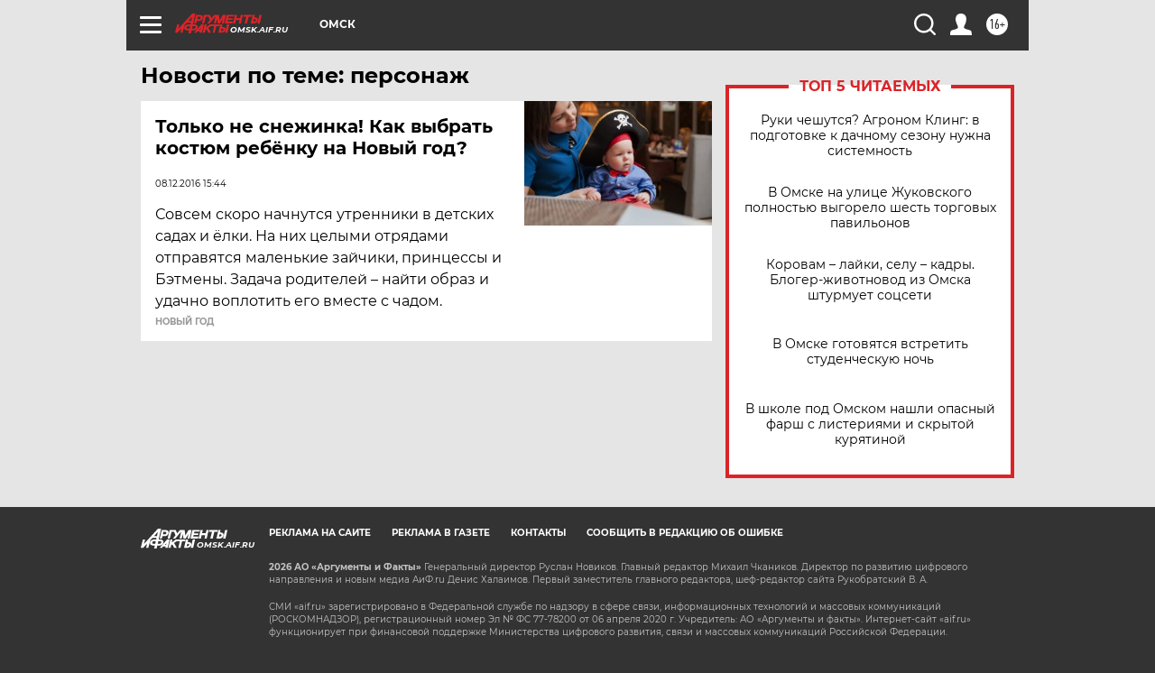

--- FILE ---
content_type: text/html
request_url: https://tns-counter.ru/nc01a**R%3Eundefined*aif_ru/ru/UTF-8/tmsec=aif_ru/622920586***
body_size: -72
content:
A54F7306697E9073X1769902195:A54F7306697E9073X1769902195